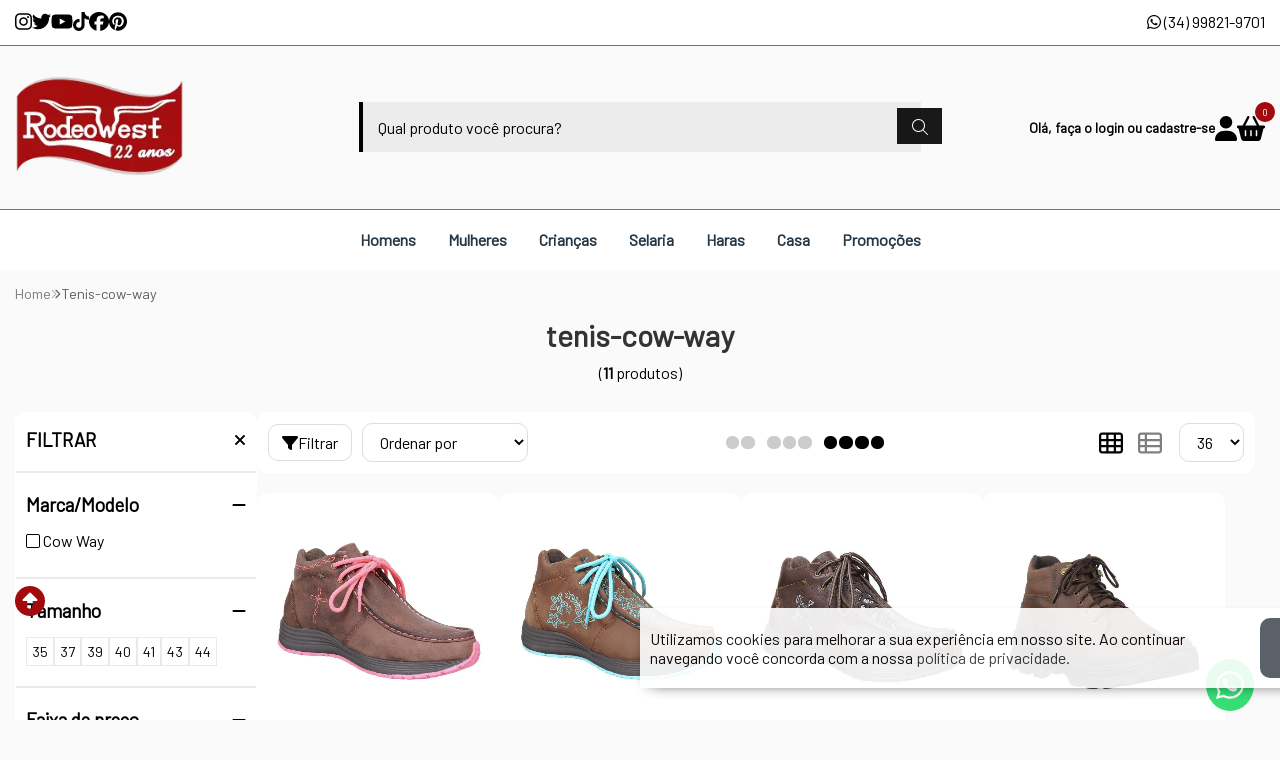

--- FILE ---
content_type: text/plain; charset=utf-8
request_url: https://events.getsitectrl.com/api/v1/events
body_size: 557
content:
{"id":"66fcb30a4ad0004f","user_id":"66fcb30a4ae5cdf1","time":1769305024811,"token":"1769305024.c7e6c531f9e7e66a3b7ba642195f8ae1.436c15ca1989c58defb11344fd7e4551","geo":{"ip":"3.145.97.190","geopath":"147015:147763:220321:","geoname_id":4509177,"longitude":-83.0061,"latitude":39.9625,"postal_code":"43215","city":"Columbus","region":"Ohio","state_code":"OH","country":"United States","country_code":"US","timezone":"America/New_York"},"ua":{"platform":"Desktop","os":"Mac OS","os_family":"Mac OS X","os_version":"10.15.7","browser":"Other","browser_family":"ClaudeBot","browser_version":"1.0","device":"Spider","device_brand":"Spider","device_model":"Desktop"},"utm":{}}